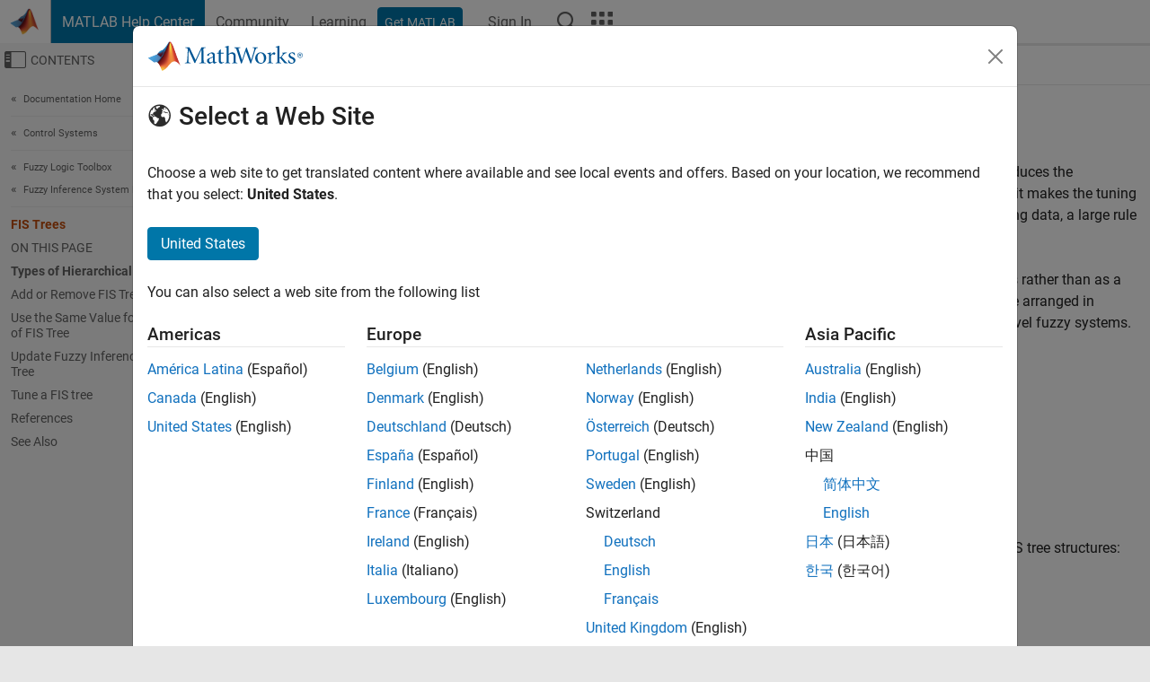

--- FILE ---
content_type: text/html
request_url: https://ch.mathworks.com/help/fuzzy/fuzzy-trees.html
body_size: 14356
content:
<!DOCTYPE html><html lang="en"><head><script>window.mwDocMetadata = {"isLoggedIn":false,"exampleVersionSpec":["=25.2"],"isArchivedDoc":false};</script>
	<meta charset="utf-8"/>
	<meta name="viewport" content="width=device-width, initial-scale=1.0"/>
	

	<link rel="icon" href="https://ch.mathworks.com/etc.clientlibs/mathworks/clientlibs/customer-ui/templates/common/resources/images/favicon.20251211153853409.ico" type="image/x-icon"/>
	<link rel="canonical" href="https://ch.mathworks.com/help/fuzzy/fuzzy-trees.html"/>
	<meta http-equiv="X-UA-Compatible" content="IE=edge"/>
	
	
		<meta name="twitter:card" content="summary_large_image"/>
		<meta name="twitter:site" content="@MathWorks"/>
		
		<meta name="twitter:image" content="https://ch.mathworks.com/template-service/help/full-header-footer-offcanvas-bs5/_jcr_content/ogImageSecureUrl.adapt.1200.medium.jpg/1744384063106.jpg"/>
		<meta property="og:image:url" content="https://ch.mathworks.com/template-service/help/full-header-footer-offcanvas-bs5/_jcr_content/ogImageSecureUrl.adapt.1200.medium.jpg/1744384063106.jpg"/>
		<meta property="og:image:secure_url" content="https://ch.mathworks.com/template-service/help/full-header-footer-offcanvas-bs5/_jcr_content/ogImageSecureUrl.adapt.1200.medium.jpg/1744384063106.jpg"/>
	
	<meta property="og:url" content="https://ch.mathworks.com/help/fuzzy/fuzzy-trees.html"/>
	<meta property="og:description" content="You can implement a complex fuzzy system as a collection of smaller interconnected fuzzy inference systems."/>
	<meta property="og:title" content="FIS Trees - MATLAB &amp; Simulink"/>
	<meta property="og:type" content="website"/>
	

	

	
    
<script src="https://ch.mathworks.com/etc.clientlibs/mathworks/clientlibs/customer-ui/components/webvitals.min.20251211153853409.js"></script>




	
	

	
	
	

	

	
	
		
    
<link rel="stylesheet" href="https://ch.mathworks.com/etc.clientlibs/mathworks/clientlibs/customer-ui/components/bootstrap5.min.20251211153853409.css" type="text/css"/>



		
    
<link rel="stylesheet" href="https://ch.mathworks.com/etc.clientlibs/mathworks/clientlibs/customer-ui/templates/common/bs5.min.20251211153853409.css" type="text/css"/>



	
	
	
    
<link rel="stylesheet" href="https://ch.mathworks.com/etc.clientlibs/mathworks/clientlibs/customer-ui/templates/offcanvasv5.min.20251211153853409.css" type="text/css"/>



	

	<link href="https://ch.mathworks.com/etc.clientlibs/mathworks/clientlibs/customer-ui/templates/common/resources/fonts/roboto/roboto-latin-italic-400.20251211153853409.woff2" rel="preload" as="font" type="font/woff2" crossorigin=""/>
	<link href="https://ch.mathworks.com/etc.clientlibs/mathworks/clientlibs/customer-ui/templates/common/resources/fonts/roboto/roboto-latin-italic-500.20251211153853409.woff2" rel="preload" as="font" type="font/woff2" crossorigin=""/>
	<link href="https://ch.mathworks.com/etc.clientlibs/mathworks/clientlibs/customer-ui/templates/common/resources/fonts/roboto/roboto-latin-italic-700.20251211153853409.woff2" rel="preload" as="font" type="font/woff2" crossorigin=""/>
	<link href="https://ch.mathworks.com/etc.clientlibs/mathworks/clientlibs/customer-ui/templates/common/resources/fonts/roboto/roboto-latin-normal-400.20251211153853409.woff2" rel="preload" as="font" type="font/woff2" crossorigin=""/>
	<link href="https://ch.mathworks.com/etc.clientlibs/mathworks/clientlibs/customer-ui/templates/common/resources/fonts/roboto/roboto-latin-normal-500.20251211153853409.woff2" rel="preload" as="font" type="font/woff2" crossorigin=""/>
	<link href="https://ch.mathworks.com/etc.clientlibs/mathworks/clientlibs/customer-ui/templates/common/resources/fonts/roboto/roboto-latin-normal-700.20251211153853409.woff2" rel="preload" as="font" type="font/woff2" crossorigin=""/>
	<link href="https://ch.mathworks.com/etc.clientlibs/mathworks/clientlibs/customer-ui/templates/common/resources/fonts/mathworks.20251211153853409.woff" rel="preload" as="font" type="font/woff" crossorigin=""/>

	
		
		<script>(function(g,b,d,f){(function(a,c,d){if(a){var e=b.createElement("style");e.id=c;e.innerHTML=d;a.appendChild(e)}})(b.getElementsByTagName("head")[0],"at-body-style",d);setTimeout(function(){var a=b.getElementsByTagName("head")[0];if(a){var c=b.getElementById("at-body-style");c&&a.removeChild(c)}},f)})(window,document,"[class*='personalization-container']:not([id^='web-application']) {opacity: 0 !important}",1E3);</script> <script src="//assets.adobedtm.com/d0cc0600946eb3957f703b9fe43c3590597a8c2c/satelliteLib-e8d23c2e444abadc572df06537e2def59c01db09.js" async=""></script>

	
	

	

	

	<title>FIS Trees - MATLAB &amp; Simulink
</title>
	



<script src="https://ch.mathworks.com/etc.clientlibs/mathworks/clientlibs/customer-ui/components/jquery.min.20251211153853409.js"></script><script src="https://ch.mathworks.com/etc.clientlibs/mathworks/clientlibs/customer-ui/components/jquery-migrate.min.20251211153853409.js"></script>
<meta xmlns="http://www.w3.org/1999/xhtml" http-equiv="Content-Script-Type" content="text/javascript"/>

<link xmlns="http://www.w3.org/1999/xhtml" href="/help/releases/R2025b/includes/web/css/doc_center.css" rel="stylesheet" type="text/css"/>

<script src="/help/releases/R2025b/includes/shared/equationrenderer/release/MathRenderer.js"></script>
<script src="/help/releases/R2025b/includes/shared/scripts/l10n.js"></script>
<script src="/help/releases/R2025b/includes/shared/scripts/docscripts.js"></script>
<script src="/help/releases/R2025b/includes/shared/scripts/f1help.js"></script>
<script src="/help/releases/R2025b/includes/shared/scripts/mw.imageanimation.js"></script>
<script src="/help/releases/R2025b/includes/shared/scripts/jquery.highlight.js"></script>
<script src="/help/releases/R2025b/includes/product/scripts/underscore-min.js"></script>


<script xmlns="http://www.w3.org/1999/xhtml" src="/help/releases/R2025b/includes/shared/scripts/localstorage.js"></script>

<script src="/help/releases/R2025b/includes/web/scripts/overload.js"></script>
<script src="/help/releases/R2025b/includes/shared/scripts/helpservices.js"></script>
<script src="/help/releases/R2025b/includes/product/scripts/productfilter.js"></script>
<script src="/help/releases/R2025b/includes/shared/scripts/matlab_dialog_shared.js"></script>
<link href="/help/releases/R2025b/includes/shared/highlight/styles/mwdochighlight.min.css" rel="stylesheet" type="text/css"/>
<script src="/help/releases/R2025b/includes/shared/highlight/highlight.min.js"></script>
<link href="/help/releases/R2025b/includes/web/css/doc_center_print.css" rel="stylesheet" type="text/css" media="print"/>
	<meta name="robots" content="all"/><meta name="description" content="You can implement a complex fuzzy system as a collection of smaller interconnected fuzzy inference systems."/><style>/*BS5 - UserNav*/
	@media (min-width:992px) {
  	body.-has_usernav {      
    #localnav .navbar-nav { margin:0 0 0 -5px !important; display:inline-block; font-size:0; white-space:nowrap; }
    #localnav .navbar-nav > li { padding:0 !important; margin-bottom:0; display:inline-block; font-size:13px; line-height:1.00; float:none; }
    #localnav .navbar-nav > .nav-item + .nav-item { padding-left:1px !important; border-left:none !important; }
    #localnav .navbar-nav > li > a { padding:10px 10px 8px !important; border-radius:4px; display:inline-block; line-height:1.00; text-align:center; }

    #localnav .navbar-nav > li > a,
    #localnav .navbar-nav > li > a:visited { color:var(--mw-ws-global-link-color);  }    
    #localnav .navbar-nav > li > a:hover { background:var(--mw-ws-additive-color-transparent); color:var(--mw-color-brand03) !important; text-decoration:none !important; }
    #localnav .navbar-nav > li > a:focus { outline-offset:-2px; }

    #localnav .navbar-nav > li > a.active { background:#e6f2fa !important; color:var(--mw-ws-global-color) !important; }
    #localnav .navbar-nav > li > a.active:hover { background:#e6f2fa !important; color:var(--mw-ws-global-color) !important; }    

    #localnav .navbar-nav > li > a >.result_count { font-size:11px; }

    #localnav > li#crux_nav_documentation.active { padding:10px 10px 8px; border-radius:var(--mw-ws-global-border-radius); background:#e6f2fa; color:var(--mw-ws-global-color); line-height:1.00; text-align:center; }
    #localnav > li#crux_nav_documentation.active > a { padding:0; background:var(--mw-ws-additive-color-transparent); }
  }
}

@media (max-width:991.98px) {
  body.-has_usernav {   
    #localnav .navbar-nav { width:100% !important; }
    #localnav .navbar-nav > li { padding-left:0 !important; font-size:13px; }
    #localnav .navbar-nav > li > a.active { background:#e6f2fa; color:var(--mw-ws-global-color) !important; }
  }
}</style><style>#localnav:has(.alert) { height:calc(44px + 36px); padding-top:36px; }
			#localnav .alert { width: 100%; padding-top:2px; padding-right:5px; padding-bottom:2px; border-top:none; border-left:none; border-right:none; border-radius:0; display:flex; align-items:center; flex-direction:row; flex-wrap:nowrap; gap:7px; position:absolute; top:0; z-index:2;  }
			#localnav .alert p { margin-bottom:0; }
			#localnav .alert-dismissible .btn-close { margin-left:auto; position:relative; }</style><link rel="alternate" hreflang="x-default" href="https://www.mathworks.com/help/fuzzy/fuzzy-trees.html"/>
	<link rel="alternate" hreflang="de" href="https://de.mathworks.com/help/fuzzy/fuzzy-trees.html"/>
	<link rel="alternate" hreflang="en" href="https://www.mathworks.com/help/fuzzy/fuzzy-trees.html"/>
	<link rel="alternate" hreflang="es" href="https://la.mathworks.com/help/fuzzy/fuzzy-trees.html"/>
	<link rel="alternate" hreflang="fr" href="https://fr.mathworks.com/help/fuzzy/fuzzy-trees.html"/>
	<link rel="alternate" hreflang="it" href="https://it.mathworks.com/help/fuzzy/fuzzy-trees.html"/>
	<link rel="alternate" hreflang="ja" href="https://jp.mathworks.com/help/fuzzy/fuzzy-trees.html"/>
	<link rel="alternate" hreflang="ko" href="https://kr.mathworks.com/help/fuzzy/fuzzy-trees.html"/>
	<link rel="alternate" hreflang="zh" href="https://ww2.mathworks.cn/help/fuzzy/fuzzy-trees.html"/></head>



	<body id="template_offcanvas" class="site_lang_en templateservice offcanvas_fluid
		  
		  
		  
 		  
		  -has_usernav
		  -is_full_header
		  
		  ">
		<a class="skip_link visually-hidden-focusable" href="#main">Skip to content</a>

		
		


	<div class="sticky-top" id="sticky_container">
		

	<header class="-has_matrix
					 -has_mwa
					 -has_store
					 -has_topnav
					 -has_subnav
					 ">
		<nav class="navbar navbar-expand-lg" aria-label="Main navigation">
			<div class="container-fluid">
				<div class="d-lg-flex flex-row align-items-center" id="header_content_container">
					<a href="/?s_tid=user_nav_logo" class="navbar-brand d-inline-flex">
						
						<img src="https://ch.mathworks.com/etc.clientlibs/mathworks/clientlibs/customer-ui/templates/common/resources/images/mathworks-logo-membrane.20251211153853409.svg" class="mw_logo" alt="MathWorks" width="34" height="30"/>
					</a>

					<div class="sectionHead sectionhead containsResourceName resourceClass-sectionhead">


	<p class="d-inline-flex d-lg-none h1">
		<a href="/help/?s_tid=user_nav_help" class="add_cursor_pointer">MATLAB Help Center</a>
		
	</p>
	




</div>


					<div class="d-flex d-lg-none" id="global_mobile_actuator_container_search">
						<button class="navbar-toggler btn collapsed" id="global_search_mobile_actuator" type="button" data-toggle="collapse" data-bs-toggle="collapse" data-target="#global_search_mobile" data-bs-target="#global_search_mobile" aria-controls="global_search_mobile" aria-expanded="false" aria-label="Toggle Search">
							<span class="icon-search"></span>
						</button>
					</div>
					<div class="navbar-collapse collapse" id="global_search_mobile">
						<div id="global_search_mobile_placeholder"></div>
						<div id="global_search_container">
							<div class="sectionHeadSearchBox sectionheadsearchbox containsResourceName resourceClass-sectionheadsearchbox">

	

	
		
    
<script src="https://ch.mathworks.com/etc.clientlibs/mathworks/clientlibs/customer-ui/components/sectionheadsearchbox/bs5.min.20251211153853409.js"></script>



		
    
<link rel="stylesheet" href="https://ch.mathworks.com/etc.clientlibs/mathworks/clientlibs/customer-ui/components/typeahead.min.20251211153853409.css" type="text/css"/>
<script src="https://ch.mathworks.com/etc.clientlibs/mathworks/clientlibs/customer-ui/components/lodash.min.20251211153853409.js"></script>
<script src="https://ch.mathworks.com/etc.clientlibs/mathworks/clientlibs/customer-ui/components/handlebars.min.20251211153853409.js"></script>
<script src="https://ch.mathworks.com/etc.clientlibs/mathworks/clientlibs/customer-ui/components/typeahead.min.20251211153853409.js"></script>



		
    



		
		<form name="search" id="site_search" class="site_search" action="/support/search.html" method="get" data-release="R2025b" data-language="en">
			<div class="input-group">
				<label id="search-mathworks" class="visually-hidden" for="query">Search Help Center</label>
				<input type="hidden" name="c[]" id="site_search_collection" value="support"/>
				<input type="search" name="q" id="query" class="form-control conjoined_search" aria-autocomplete="list" autocomplete="off" role="combobox" aria-controls="search_suggestions" aria-haspopup="listbox" aria-expanded="true" aria-activedescendant="" placeholder="Search Help Center" data-site-domain="ch" data-site-language="en" data-typeahead-proxy-url="https://services.mathworks.com/typeahead" data-typeahead-type="grouped" data-typeahead-result-count="5" data-typeahead-collection="functions,blocks" data-label-suggestions="Suggestions" data-label-see-all-results="See all results" aria-labelledby="search-mathworks" aria-owns="sectionHeadSearchDropdown"/>
				<button class="btn btn_color_blue btn-outline dropdown-toggle" type="button" data-toggle="dropdown" data-bs-toggle="dropdown" aria-expanded="false" id="site_search_selector">Help Center</button>
				<ul class="dropdown-menu dropdown-menu-end" id="sectionHeadSearchDropdown">
					
						<li style="display:none;"><a class="dropdown-item" href="#" data-placeholder="Search Help Center" data-collection="support" data-action="https://ch.mathworks.com/support/search.html" data-parameter="q">Help Center</a></li>
					
					<li><a class="dropdown-item" href="#" data-placeholder="Search MathWorks.com" data-collection="entire_site" data-action="https://ch.mathworks.com/search.html" data-parameter="q">MathWorks</a></li>
				</ul>
				<button type="submit" id="searchbutton" class="btn btn_color_blue btn-outline icon-search" aria-label="Search"></button>
			</div>
		</form>
	

	

</div>

						</div>
					</div>


					<div class="d-flex d-lg-none" id="global_mobile_actuator_container_navigation">
						<button class="navbar-toggler collapsed btn" id="global_navigation_mobile_actuator" type="button" data-toggle="collapse" data-bs-toggle="collapse" data-target="#global_navigation" data-bs-target="#global_navigation" aria-controls="global_navigation" aria-expanded="false" aria-label="${alwaystranslate:&#39;Toggle Main Navigation&#39;}">
							<span class="icon-menu-full"></span>
						</button>
					</div>
					<div class="collapse navbar-collapse" id="global_navigation">
						
						<div class="topNavigation topnavigation containsResourceName resourceClass-topnavigation">



	<ul class="navbar-nav flex-grow-1 align-items-lg-center mb-0">
		
		
			<li class="nav-item dropdown" id="globalnav_item_helpcenter">
				
	
	
	

	

	<a href="/help/?s_tid=user_nav_help" class="nav-link active ">

		

		
			
			MATLAB Help Center</a>

		
		
	

				
			</li>
		
			<li class="nav-item dropdown" id="globalnav_item_community">
				
	
	
	

	

	<a href="/matlabcentral/?s_tid=user_nav_community" class="nav-link ">

		

		
			
			Community</a>

		
		
	

				
			</li>
		
			<li class="nav-item dropdown" id="globalnav_item_learning">
				
	
	
	

	

	<a href="https://matlabacademy.mathworks.com/?s_tid=user_nav_learning" class="nav-link ">

		

		
			
			Learning</a>

		
		
	

				
			</li>
		

		
		<li class="nav-item  -alignment_lg_end" id="globalnav_item_matlab">
			
			

			
	
	
	

	

	<a href="https://login.mathworks.com/embedded-login/landing.html?cid=getmatlab&amp;s_tid=user_nav_getml" style="display:none !important;" class="not-logged-in btn btn_color_blue d-block d-lg-inline-flex ">

		

		
			
			Get MATLAB</a>

		
		
	

			
	
	
	

	

	<a href="https://login.mathworks.com/embedded-login/landing.html?cid=getmatlab&amp;s_tid=user_nav_getml" style="display:none !important;" class="logged-in btn btn_color_blue d-block d-lg-inline-flex ">

		

		
			
			MATLAB</a>

		
		
	


		</li>

		
		
			<li class="nav-item dropdown -alignment_lg_end" id="globalnav_item_mwa">
				<a href="#" class="nav-link headernav_login mwa-nav_login" id="mwanav_item_login" style="display: none;" aria-label="Sign In to Your MathWorks Account">
					Sign In
				</a>

				<a href="#" class="nav-link headernav_logout dropdown-toggle" id="mwanav_actuator" role="button" data-toggle="dropdown" data-bs-toggle="dropdown" aria-expanded="false" style="display: none;" title="Access your MathWorks Account">
					<span class="mwanav_avatar mwa_image_drop_down"></span>
					<span class="mobile_account_name visually_hidden_xxl visually_hidden_xl visually_hidden_lg hidden-md hidden-lg"></span>
				</a>
				<ul class="dropdown-menu dropdown-menu-lg-end" id="mwanav_dropdown_menu">
					<li id="mwanav_item_account"><a class="mwa-account dropdown-item">My Account</a></li>
					<li id="mwanav_item_community"><a class="mwa-community-profile dropdown-item">My Community Profile</a></li>
					<li id="mwanav_item_associate"><a class="mwa-link-license dropdown-item">Link License</a></li>
					<li><hr class="dropdown-divider"/></li>
					<li id="mwanav_item_logout"><a class="mwa-logout dropdown-item">Sign Out</a></li>
				</ul>
			</li>
		

		

		

		<li class="nav-item d-block d-lg-none" id="globalnav_item_mobile_cta_support">
			
	
	
	

	

	<a href="/support/contact_us.html" id="mobile_cta_support" class="nav-link ">

		

		
			<span class="icon-phone"></span>
			Contact MathWorks Support</a>

		
		
	

		</li>

		<li class="nav-item d-block d-lg-none" id="globalnav_item_mobile_cta_corporate">
			
	
	
	

	

	<a href="/" id="mobile_cta_corporate" class="nav-link ">

		

		
			<span class="icon-membrane"></span>
			Visit mathworks.com</a>

		
		
	

		</li>

		<li class="nav-item dropdown d-none d-lg-block -alignment_lg_end" id="globalnav_item_search">
			<a href="#" class="nav-link dropdown-toggle" role="button" data-toggle="dropdown" data-bs-toggle="dropdown" aria-expanded="false" aria-label="Search"><span class="icon-search"></span></a>
			<div class="dropdown-menu">
				<div class="container-lg">
					<div class="row align-items-center">
						
						
							<div class="col">
								<div id="global_search_desktop_placeholder"></div>
							</div>
						
					</div>
				</div>
			</div>
		</li>

		<li class="nav-item d-none d-lg-block -alignment_lg_end" id="globalnav_item_matrix">
			<mw-matrix lang="en" tier="DOTCOM" env="prod" bsversion="bs5" class="nav-link" host="https://ch.mathworks.com"></mw-matrix>
		</li>
	</ul>


	


</div>

					</div>
				</div>

				
			</div>
		</nav>
	</header>



		
		
		
	</div>





		
<div id="offcanvas_container">
	

	<div class="collapse collapse-horizontal" id="offcanvas_menu" data-offcanvas-id="helpcenter-offcanvas">
		<button class="btn collapsed" id="offcanvas_actuator" type="button" data-bs-toggle="collapse" data-bs-target="#offcanvas_menu" aria-expanded="false" aria-controls="offcanvas_menu">
			<span class="icon-offcanvas-menu"><span class="visually-hidden">Off-Canvas Navigation Menu Toggle</span></span> <span class="offcanvas_actuator_label" aria-hidden="true">Contents</span>
		</button>
		<div id="offcanvas_menu_content"><nav class="offcanvas_nav" role="navigation">
<div class="search_refine_v4 -presentation_browse">
<div id="facets_area">
<div class="personalization-container" id="web-application-offcanvas-container">
<ol itemscope="" itemtype="https://schema.org/BreadcrumbList" class="nav_breadcrumb list-unstyled" id="ul_left_nav_ancestors">
  <li itemscope="" itemtype="http://www.schema.org/ListItem" itemprop="itemListElement">
	  <a itemprop="item" href="/help/index.html?s_tid=CRUX_lftnav">
      <span itemprop="name">Documentation Home</span>
		</a>
    <meta itemprop="position" content="1"/>
	</li>
</ol>
<ol itemscope="" itemtype="https://schema.org/BreadcrumbList" class="nav_breadcrumb list-unstyled" id="ul_left_nav_productgroups">
<li itemscope="" itemtype="http://schema.org/ListItem" itemprop="itemListElement">
	<a itemprop="item" href="/help/overview/control-systems.html?s_tid=hc_product_group_bc">
    <span itemprop="name">Control Systems</span>
	</a>
  <meta itemprop="position" content="1"/>
</li></ol><ol itemscope="" itemtype="https://schema.org/BreadcrumbList" class="nav_disambiguation list-unstyled"><li itemscope="" itemtype="http://schema.org/ListItem" itemprop="itemListElement">
						<a itemprop="item" href="index.html?s_tid=CRUX_lftnav" id="index">
              <span itemprop="name">Fuzzy Logic Toolbox</span>
            </a>
            <meta itemprop="position" content="1"/>
					</li><li itemscope="" itemtype="http://schema.org/ListItem" itemprop="itemListElement">
						<a itemprop="item" href="fuzzy-inference-system-modeling.html?s_tid=CRUX_lftnav" id="btf8r_a-1">
              <span itemprop="name">Fuzzy Inference System Modeling</span>
            </a>
            <meta itemprop="position" content="2"/>
					</li></ol><ul class="nav_scrollspy nav list-unstyled" id="nav_scrollspy" aria-label="On this page">
	<li class="nav_scrollspy_function nav-item notranslate" aria-hidden="true">FIS Trees</li>

<li class="nav_scrollspy_title" id="SSPY810-refentry">On this page</li><li class="nav-item"><a href="#mw_c68a056d-d3dc-4bcc-99fd-51788dd14b9e" class="intrnllnk nav-link">Types of Hierarchical Structures</a><ul class="nav"><li class="nav-item"><a href="#mw_fafd96d6-bb99-4588-9adf-2abeac82cbec" class="intrnllnk nav-link">Incremental Structure</a></li><li class="nav-item"><a href="#mw_563be216-5b79-4d8b-a236-f17dc29f6b2e" class="intrnllnk nav-link">Aggregated Structure</a></li><li class="nav-item"><a href="#mw_9d253641-23f5-46f3-a64f-a475393583ac" class="intrnllnk nav-link">Variation on Aggregated Structure</a></li><li class="nav-item"><a href="#mw_3b8333ed-f005-454a-9a6a-558908c2c240" class="intrnllnk nav-link">Cascaded or Combined Structure</a></li></ul></li><li class="nav-item"><a href="#mw_8d0569a6-2824-4958-b466-77680e15e58f" class="intrnllnk nav-link">Add or Remove FIS Tree Outputs</a></li><li class="nav-item"><a href="#mw_cf643df0-0664-406d-a3c6-4997565b1ced" class="intrnllnk nav-link">Use the Same Value for Multiple Inputs of FIS Tree</a></li><li class="nav-item"><a href="#mw_c6ecfb56-e9d2-441a-a3af-107213b4cf28" class="intrnllnk nav-link">Update Fuzzy Inference Systems in FIS Tree</a></li><li class="nav-item"><a href="#mw_07f70bf9-8af9-4c9c-ba3a-7f896f326bd3" class="intrnllnk nav-link">Tune a FIS tree</a></li><li class="nav-item"><a href="#References" class="intrnllnk nav-link">References</a></li><li class="nav-item"><a href="#d126e3056" class="intrnllnk nav-link">See Also</a></li></ul></div>
</div>
</div>
</nav>
			<div class="sidebar parsys containsResourceName resourceClass-parsys"><div class="targetcontainer containsResourceName resourceClass-targetcontainer section">



<div class="personalization-container " id="web-application-offcanvas-container">
	<div><div class="targetContent parsys containsResourceName resourceClass-parsys">
</div>
</div>
</div></div>

</div>

		</div>
		
    
<script src="https://ch.mathworks.com/etc.clientlibs/mathworks/clientlibs/customer-ui/templates/offcanvasv5.min.20251211153853409.js"></script>



	</div>


	<div id="offcanvas_body_container">
		<div id="offcanvas_body">
			

	
	<div class="localnav" id="localnav">
		<div class="localnav_container">
			<div class="container-fluid">
				<div class="row">
					<div class="col-12">
						<nav class="navbar navbar-expand-lg" aria-label="Local Navigation">
							<button class="navbar-toggler" type="button" id="localnav_actuator" data-toggle="collapse" data-bs-toggle="collapse" data-target="#local_navigation" data-bs-target="#local_navigation" aria-controls="localnav" aria-expanded="false" aria-label="Toggle navigation"><span class="icon-kebab"></span></button>
							<div class="collapse navbar-collapse" id="local_navigation">
								<div class="localNavigation localnav containsResourceName resourceClass-localnav">



	
	<ul class="navbar-nav  crux_resource_list crux_browse" id="localnav_navbar">
	<li class="nav-item crux_resource" data-nav-id="crux_nav_documentation">
		<a class="nav-link active" href="/help/fuzzy/fuzzy-inference-system-modeling.html?s_tid=CRUX_topnav" data-id="">
			Documentation
	    </a>
	</li>

	<li class="nav-item crux_resource" data-nav-id="crux_nav_examples">
		<a class="nav-link " href="/help/fuzzy/examples.html?s_tid=CRUX_topnav&amp;category=fuzzy-inference-system-modeling" data-id="">
			Examples
	    </a>
	</li>

	<li class="nav-item crux_resource" data-nav-id="crux_nav_function">
		<a class="nav-link " href="/help/fuzzy/referencelist.html?type=function&amp;s_tid=CRUX_topnav&amp;category=fuzzy-inference-system-modeling" data-id="">
			Functions
	    </a>
	</li>

	<li class="nav-item crux_resource" data-nav-id="crux_nav_block">
		<a class="nav-link " href="/help/fuzzy/referencelist.html?type=block&amp;s_tid=CRUX_topnav&amp;category=fuzzy-inference-system-modeling" data-id="">
			Blocks
	    </a>
	</li>

	<li class="nav-item crux_resource" data-nav-id="crux_nav_app">
		<a class="nav-link " href="/help/fuzzy/referencelist.html?type=app&amp;s_tid=CRUX_topnav&amp;category=fuzzy-inference-system-modeling" data-id="">
			Apps
	    </a>
	</li>

	<li class="nav-item crux_resource" data-nav-id="crux_nav_video">
		<a class="nav-link " href="/support/search.html?fq%5B%5D=asset_type_name:video&amp;fq%5B%5D=category:fuzzy/fuzzy-inference-system-modeling&amp;page=1&amp;s_tid=CRUX_topnav" data-id="">
			Videos
	    </a>
	</li>

	<li class="nav-item crux_resource" data-nav-id="crux_nav_answers">
		<a class="nav-link " href="/support/search.html?fq%5B%5D=asset_type_name:answer&amp;fq%5B%5D=category:fuzzy/fuzzy-inference-system-modeling&amp;page=1&amp;s_tid=CRUX_topnav" data-id="">
			Answers
	    </a>
	</li>
</ul>




</div>

							</div>
						</nav>
					</div>
				</div>
			</div>
		</div>
	</div>



			<div class="introParsys parsys containsResourceName resourceClass-parsys">
</div>

			<div class="content_container" id="content_container">
				<div class="container-fluid">
					<div class="row">
						<div class="col" id="offcanvas_fixed_menu_container"> </div>
						<div class="col" id="offcanvas_content_container">
							
							<div id="offcanvas_focus_actuator" tabindex="0" class="d-block d-md-none"><span class="visually-hidden">Main Content</span></div>
							

<main id="main" tabindex="-1">
	
	<section><div class="mainParsys parsys containsResourceName resourceClass-parsys"><div class="cssjs containsResourceName section resourceClass-cssjs">






<style>
@media (max-width:991.98px) {

    #localnav .nav-item:not(:first-child) .nav-link { padding-left:24px !important; }
    #localnav .dropdown-menu .dropdown-item { padding-left:calc(var(--bs-dropdown-item-padding-x) * 3); }

}
</style>
</div>
<div class="cssjs containsResourceName section resourceClass-cssjs">





	
    
<link rel="stylesheet" href="https://ch.mathworks.com/etc.clientlibs/mathworks/clientlibs/customer-ui/components/embeddedchat/bs5.min.20251211153853409.css" type="text/css"/>
<script src="https://ch.mathworks.com/etc.clientlibs/mathworks/clientlibs/customer-ui/templates/akamai.min.20251211153853409.js"></script>
<script src="https://ch.mathworks.com/etc.clientlibs/mathworks/clientlibs/customer-ui/components/embeddedchat/bs5.min.20251211153853409.js"></script>



	
	



</div>
<div class="cssjs containsResourceName section resourceClass-cssjs">






<style>
@media (max-width: 991.98px) {
    #localnav_actuator { width:auto !important; padding-left:10px !important; display: flex !important; align-items:center !important; flex-direction: row-reverse !important; justify-content:center !important; }
    #localnav_actuator:after { padding-right:5px; content:"Resources"; font-size:14px; white-space:nowrap; }
    #localnav_actuator .icon-kebab { position:relative; top:-1px; }
    #localnav_actuator .icon-kebab:before { content: "\e60f" !important; font-size:16px; }
}
</style>
</div>
<div class="cssjs containsResourceName section resourceClass-cssjs">





	
	
    
<link rel="stylesheet" href="https://ch.mathworks.com/etc.clientlibs/mathworks/clientlibs/customer-ui/templates/mathworks-aem.min.20251211153853409.css" type="text/css"/>
<link rel="stylesheet" href="https://ch.mathworks.com/etc.clientlibs/mathworks/clientlibs/customer-ui/components/searchrefine.min.20251211153853409.css" type="text/css"/>
<link rel="stylesheet" href="https://ch.mathworks.com/etc.clientlibs/mathworks/clientlibs/customer-ui/components/panel.min.20251211153853409.css" type="text/css"/>
<link rel="stylesheet" href="https://ch.mathworks.com/etc.clientlibs/mathworks/clientlibs/customer-ui/components/card.min.20251211153853409.css" type="text/css"/>
<link rel="stylesheet" href="https://ch.mathworks.com/etc.clientlibs/mathworks/clientlibs/customer-ui/templates/search.min.20251211153853409.css" type="text/css"/>



	



</div>
<div class="cssjs containsResourceName section resourceClass-cssjs">





	
	
    
<link rel="stylesheet" href="https://ch.mathworks.com/etc.clientlibs/mathworks/clientlibs/customer-ui/components/form.min.20251211153853409.css" type="text/css"/>



	



</div>
<div class="cssjs containsResourceName section resourceClass-cssjs">





	
    
<link rel="stylesheet" href="https://ch.mathworks.com/etc.clientlibs/mathworks/clientlibs/customer-ui/components/nuggets.min.20251211153853409.css" type="text/css"/>
<script src="https://ch.mathworks.com/etc.clientlibs/mathworks/clientlibs/customer-ui/components/nuggets.min.20251211153853409.js"></script>



	
	



</div>
<div class="cssjs containsResourceName section resourceClass-cssjs">





	
    



	
	



</div>
<div class="cssjs containsResourceName section resourceClass-cssjs">





	
    
<link rel="stylesheet" href="https://ch.mathworks.com/etc.clientlibs/mathworks/clientlibs/customer-ui/components/accordion.min.20251211153853409.css" type="text/css"/>
<link rel="stylesheet" href="https://ch.mathworks.com/etc.clientlibs/mathworks/clientlibs/customer-ui/components/alert.min.20251211153853409.css" type="text/css"/>
<link rel="stylesheet" href="https://ch.mathworks.com/etc.clientlibs/mathworks/clientlibs/customer-ui/components/band.min.20251211153853409.css" type="text/css"/>
<link rel="stylesheet" href="https://ch.mathworks.com/etc.clientlibs/mathworks/clientlibs/customer-ui/components/blockquote.min.20251211153853409.css" type="text/css"/>
<link rel="stylesheet" href="https://ch.mathworks.com/etc.clientlibs/mathworks/clientlibs/customer-ui/components/image.min.20251211153853409.css" type="text/css"/>
<link rel="stylesheet" href="https://ch.mathworks.com/etc.clientlibs/mathworks/clientlibs/customer-ui/components/inpagenav.min.20251211153853409.css" type="text/css"/>
<link rel="stylesheet" href="https://ch.mathworks.com/etc.clientlibs/mathworks/clientlibs/customer-ui/components/table.min.20251211153853409.css" type="text/css"/>
<script src="https://ch.mathworks.com/etc.clientlibs/mathworks/clientlibs/customer-ui/components/accordion.min.20251211153853409.js"></script>
<script src="https://ch.mathworks.com/etc.clientlibs/mathworks/clientlibs/customer-ui/components/panel.min.20251211153853409.js"></script>



	
	



</div>
<div class="targetcontainer containsResourceName resourceClass-targetcontainer section">



<div class="personalization-container " id="web-application-body-container">
<section xmlns="http://www.w3.org/1999/xhtml" id="doc_center_content" itemprop="content" lang="en" data-language="en" data-bs-spy="scroll" data-bs-target="#nav_scrollspy"><div id="pgtype-topic">
<section><h1 class="title r2025b" itemprop="title content" id="mw_04872af5-6dc5-405f-b1f7-b6f6c07bd995">FIS Trees</h1><p>As the number of inputs to a fuzzy system increases, the number of rules increases
      exponentially. This large rule base reduces the computational efficiency of the fuzzy system.
      It also makes the operation of the fuzzy system harder to understand, and it makes the tuning
      of rule and membership function parameters more difficult. Because many applications have a
      limited amounts of training data, a large rule base reduces the generalizability of tuned
      fuzzy systems. </p><p>To overcome this issue, you can implement a fuzzy inference system (FIS) as a tree of
      smaller interconnected FIS objects rather than as a single monolithic FIS object. These
        <em class="firstterm">FIS trees</em> are also known as <em class="firstterm">hierarchical fuzzy
        systems</em> because the fuzzy systems are arranged in hierarchical tree structures.
      In a tree structure, the outputs of the low-level fuzzy systems are used as inputs to the
      high-level fuzzy systems. A FIS tree is more computationally efficient and easier to
      understand than a single FIS with the same number of inputs.</p><p>You can create a FIS tree using:</p><div class="itemizedlist"><ul><li><p>A <a href="fistree.html"><code class="object">fistree</code></a> object.</p></li><li><p>The <span class="app">Fuzzy Logic Designer</span> app. For an example, see <a href="build-fis-tree-using-fuzzy-logic-designer.html" class="a">Build FIS Tree Using Fuzzy Logic Designer</a>.</p></li></ul></div><section><h3 class="title" id="mw_c68a056d-d3dc-4bcc-99fd-51788dd14b9e">Types of Hierarchical Structures</h3><p>There are several FIS tree structures that you can use for your application. The
        following figure shows commonly used FIS tree structures: an incremental, aggregated, or
        cascaded structure.</p><div class="informalfigure"><div id="d126e2725" class="mediaobject"><p><img src="fuzzy_trees_1.png" alt="From left-to-right, example incremental, aggregated, and cascaded FIS tree structures" height="360" width="624"/></p></div></div><section><h4 class="title" id="mw_fafd96d6-bb99-4588-9adf-2abeac82cbec">Incremental Structure</h4><p>In an incremental structure, input values are incorporated in multiple stages to
          refine the output values in several levels. For example, the previous figure shows a
          three-level incremental FIS tree having fuzzy inference systems <span class="inlineequation"><span class="inlinemediaobject"><math xmlns="http://www.w3.org/1998/Math/MathML" altimg-valign="-7px" display="block"><mrow><mi>F</mi><mi>I</mi><msubsup><mi>S</mi><mi>i</mi><mi>n</mi></msubsup></mrow></math></span></span>, where <em class="varname italic">i</em> indicates the index of a FIS
          in the <em class="varname italic">n</em>th level. In an incremental FIS tree, <em class="varname italic">i</em> = 1, meaning that each level has only one fuzzy inference
          system. In the previous figure, the <em class="varname italic">j</em>th input of the
            <em class="varname italic">i</em>th FIS in the <em class="varname italic">n</em>th
          level is shown as input <span class="inlineequation"><span class="inlinemediaobject"><math xmlns="http://www.w3.org/1998/Math/MathML" altimg-valign="-9px" display="block"><mrow><msub><mi>x</mi><mrow><mi>i</mi><mi>j</mi></mrow></msub><msup><mrow></mrow><mi>n</mi></msup></mrow></math></span></span>, whereas the <em class="varname italic">k</em>th output of the <em class="varname italic">i</em>th FIS in the <em class="varname italic">n</em>th level is
          shown as input <span class="inlineequation"><span class="inlinemediaobject"><math xmlns="http://www.w3.org/1998/Math/MathML" altimg-valign="-7px" display="block"><mrow><msub><mi>y</mi><mrow><mi>i</mi><mi>k</mi></mrow></msub><msup><mrow></mrow><mi>n</mi></msup></mrow></math></span></span>. In the figure, <em class="varname italic">n</em> = 3, <em class="varname italic">j</em> = 1 or 2, and <em class="varname italic">k</em> = 1. If each
          input has <em class="varname italic">m</em> membership functions (MFs), each FIS has a
          complete set of <em class="varname italic">m</em><sup>2</sup> rules.
          Hence, the total number of rules is <span class="inlineequation"><em class="varname italic">nm</em><sup>2</sup> = 3 ×
                3<sup>2</sup> = 27</span>. </p><p>The following figure shows a monolithic (<em class="varname italic">n</em> = 1) FIS
          with four inputs (<em class="varname italic">j</em>=1, 2, 3, 4) and three MFs (<em class="varname italic">m</em> = 3). </p><div class="informalfigure"><div id="d126e2815" class="mediaobject"><p><img src="fuzzy_trees_2.png" alt="Single FIS with four inputs and one output" height="144" width="192"/></p></div></div><p>In the FIS of this figure, the total number of rules is <span class="inlineequation"><em class="varname italic">nm</em><sup>4</sup> = 1 ×
                3<sup>4</sup> = 81</span>. Hence, the total number of rules in an incremental FIS tree is linear
          with the number of input pairs.</p><p>Input selection at different levels in an incremental FIS tree uses input rankings
          based on their contributions to the final output values. The input values that contribute
          the most are generally used at the lowest level, while the least influential ones are used
          at the highest level. In other words, low-rank input values are dependent on high-rank
          input values. </p><p>In an incremental FIS tree, each input value usually contributes to the inference
          process to a certain extent, without being significantly correlated with the other inputs.
          For example, a fuzzy system forecasts the possibility of buying an automobile using four
          inputs: color, number of doors, horse power, and autopilot. The inputs are four distinct
          automobile features, which can independently influence a buyer’s decision. Hence, the
          inputs can be ranked using the existing data to construct a FIS tree, as shown in the
          following figure.</p><div class="informalfigure"><div id="d126e2833" class="mediaobject"><p><img src="fuzzy_trees_3.png" alt="The color and doors values enter the first FIS. The power value and the output of the first FIS enter the second FIS. The autopilot value and the output of the second FIS enter the third FIS." height="180" width="374"/></p></div></div><p>For an example that illustrates creating an incremental FIS tree in MATLAB<sup>®</sup>, see the &#34;Create Incremental FIS Tree&#34; example on the <a href="fistree.html"><code class="object">fistree</code></a> reference page.</p></section><section><h4 class="title" id="mw_563be216-5b79-4d8b-a236-f17dc29f6b2e">Aggregated Structure</h4><p>In an aggregated structure, input values are incorporated as groups at the lowest
          level, where each input group is fed into a FIS. The outputs of the lower level fuzzy
          systems are combined (aggregated) using the higher level fuzzy systems. For example, the
          following shows a two-level aggregated FIS tree having fuzzy inference systems <span class="inlineequation"><span class="inlinemediaobject"><math xmlns="http://www.w3.org/1998/Math/MathML" altimg-valign="-12px" display="block"><mrow><mi>F</mi><mi>I</mi><msubsup><mi>S</mi><mrow><msub><mi>i</mi><mi>n</mi></msub></mrow><mi>n</mi></msubsup></mrow></math></span></span>, where <em class="varname">i<sub>n</sub></em> indicates the index
          of a FIS in the <em class="varname">n</em>th level. </p><div class="informalfigure"><div id="d126e2861" class="mediaobject"><p><img src="fuzzy_trees_1b.png" alt="Example aggregated FIS tree with four inputs and one output." height="217" width="170"/></p></div></div><p>In this aggregated FIS tree, <em class="varname">i</em><sub>1</sub> = 1,2 and
            <em class="varname">i</em><sub>2</sub> = 1. Hence, each level includes a different
          number of FIS. The <em class="varname">j</em>th input of the
            <em class="varname">i<sub>n</sub></em>th FIS is shown in the figure as input <span class="inlineequation"><span class="inlinemediaobject"><math xmlns="http://www.w3.org/1998/Math/MathML" altimg-valign="-9px" display="block"><mrow><msub><mi>x</mi><mrow><msub><mi>i</mi><mi>n</mi></msub><mi>j</mi></mrow></msub></mrow></math></span></span>, and the <em class="varname italic">k</em>th output of the
              <em class="varname">i<sub>n</sub></em>th FIS is shown as output <span class="inlineequation"><span class="inlinemediaobject"><math xmlns="http://www.w3.org/1998/Math/MathML" altimg-valign="-9px" display="block"><mrow><msub><mi>y</mi><mrow><msub><mi>i</mi><mi>n</mi></msub><mi>k</mi></mrow></msub></mrow></math></span></span>. In the figure, <em class="varname italic">j</em> = 1,2 and <em class="varname italic">k</em> = 1. In other words, each FIS has two inputs and one output.
          If each input has <em class="varname italic">m</em> MFs, then each FIS has a complete set
          of <em class="varname italic">m</em><sup>2</sup> rules. Hence, the total
          number of rules for the three fuzzy systems is 3 <span class="emphasis"><em>m</em></span><sup>2</sup> = 3 × 32 = 27, which is the same as an
          incremental FIS for a similar configuration.</p><p>In an aggregated FIS tree, input values are naturally grouped together for specific
          decision-making. For example, an autonomous robot navigation task combines obstacle
          avoidance and target reaching subtasks for collision-free navigation. To achieve the
          navigation task, the FIS tree can use four inputs: distance to the closest obstacle, angle
          of the closest obstacle, distance to the target, and angle of the target. Distances and
          angles are measured with respect to the current position and heading direction of the
          robot. In this case, at the lowest level, the inputs naturally group as shown in the
          following figure: obstacle distance and obstacle angle (group 1) and target distance and
          target angle (group 2). Two fuzzy systems separately process individual group inputs and
          then another fuzzy system combines their outputs to produce a collision-free heading for
          the robot.</p><div class="informalfigure"><div id="d126e2917" class="mediaobject"><p><img src="fuzzy_trees_4.png" alt="On the first level, the obstacle and target inputs each enter a different FIS. The outputs from the first level enter a FIS on the second level." height="197" width="279"/></p></div></div><p>For an example that illustrates creating an aggregated FIS tree in MATLAB, see the &#34;Create Aggregated FIS Tree&#34; example on the <a href="fistree.html"><code class="object">fistree</code></a> reference page.</p></section><section><h4 class="title" id="mw_9d253641-23f5-46f3-a64f-a475393583ac">Variation on Aggregated Structure</h4><p>In a variation of the aggregated structure known as <em class="firstterm">parallel
            structure</em>
          <a href="fuzzy-trees.html#mw_85039a75-dcaa-4558-960b-246d7b588e6a" class="intrnllnk">[1]</a>, the outputs of the
          lowest-level fuzzy systems are directly summed to generate the final output value. The
          following figure shows an example of a parallel FIS tree, where outputs of
            <code class="literal">fis1</code> and <code class="literal">fis2</code> are summed to produce the final
          output.</p><div class="informalfigure"><div id="d126e2942" class="mediaobject"><p><img src="fuzzy_trees_5.png" alt="Parallel FIS tree architecture where the outputs of two two-input fuzzy systems are combined using a sum operation." height="202" width="336"/></p></div></div><p>The <code class="object">fistree</code> object does not provide the summing node Σ. Therefore,
          you must add a custom aggregation method to evaluate a parallel FIS tree. For an example,
          see the &#34;Create and Evaluate Parallel FIS Tree&#34; example on the <a href="fistree.html"><code class="object">fistree</code></a> reference page.</p></section><section><h4 class="title" id="mw_3b8333ed-f005-454a-9a6a-558908c2c240">Cascaded or Combined Structure</h4><p>A cascaded structure, also known as combined structure, combines both incremental and
          aggregated structures to construct a FIS tree. This structure is suitable for a system
          that includes both correlated and uncorrelated inputs. The tree groups the correlated
          inputs in an aggregated structure, and adds uncorrelated inputs in an incremental
          structure. The following figure shows an example of a cascaded tree structure, where the
          first four inputs are grouped pairwise in an aggregated structure and the fifth input is
          added in an incremental structure.</p><div class="informalfigure"><div id="d126e2957" class="mediaobject"><p><img src="fuzzy_trees_1c.png" alt="Example of a cascaded FIS tree architecture" height="360" width="217"/></p></div></div><p>For example, consider the robot navigation task discussed in <a href="fuzzy-trees.html#mw_563be216-5b79-4d8b-a236-f17dc29f6b2e" class="intrnllnk">Aggregated Structure</a>. Suppose that task includes
          another input, the previous heading of the robot, taken into account to prevent large
          changes in the robot heading. You can add this input using the incremental structure of
          the following diagram.</p><div class="informalfigure"><div id="d126e2966" class="mediaobject"><p><img src="fuzzy_trees_6.png" alt="Combined FIS tree structure where the output of the FIS in the second level is combined with the previous robot heading by a FIS in the third level." height="233" width="441"/></p></div></div><p>For an example that illustrates creating an aggregated FIS tree in MATLAB, see the &#34;Create Cascaded FIS Tree&#34; example on the <a href="fistree.html"><code class="object">fistree</code></a> reference page.</p></section></section><section><h3 class="title" id="mw_8d0569a6-2824-4958-b466-77680e15e58f">Add or Remove FIS Tree Outputs</h3><p>When you evaluate a <code class="object">fistree</code> object, it returns results for only the
        open outputs, which are not connected to any FIS inputs in the FIS tree. You can optionally
        access other outputs in the tree. For instance, in the following diagram of an aggregated
        FIS tree, you might want to obtain the output of fis2 when you evaluate the tree.</p><div class="informalfigure"><div id="d126e2985" class="mediaobject"><p><img src="fuzzy_trees_7.png" alt="Aggregate FIS tree with an additional output connected to the intermediate result from one of the FIS objects on the first level of the tree." height="202" width="336"/></p></div></div><p>You can add such outputs to a <code class="object">fistree</code> object. You can also remove
        outputs, provided that the FIS tree always has at least one output. For an example, see the
        &#34;Update FIS Tree Outputs&#34; example on the <a href="fistree.html"><code class="object">fistree</code></a> reference page.</p></section><section><h3 class="title" id="mw_cf643df0-0664-406d-a3c6-4997565b1ced">Use the Same Value for Multiple Inputs of FIS Tree</h3><p>A <code class="object">fistree</code> object allows using the same value for multiple inputs. For
        instance, in the following figure, <code class="literal">input2</code> of <code class="literal">fis1</code> and
          <code class="literal">input1</code> of <code class="literal">fis2</code> use the same value during
        evaluation.</p><div class="informalfigure"><div id="d126e3011" class="mediaobject"><p><img src="fuzzy_trees_8.png" alt="Aggregate FIS tree where one input is connected to two different FIS objects on the first level." height="202" width="336"/></p></div></div><p>For an example showing how to construct a FIS tree in this way, see the &#34;Use Same Value
        for Multiple Inputs of a FIS Tree&#34; example on the <a href="fistree.html"><code class="function">fistree</code></a> reference page.</p></section><section><h3 class="title" id="mw_c6ecfb56-e9d2-441a-a3af-107213b4cf28">Update Fuzzy Inference Systems in FIS Tree</h3><p>You can add or remove individual FIS elements from a <code class="object">fistree</code> object.
        When you do so, the software automatically updates the <code class="property">Connections</code>,
          <code class="property">Inputs</code>, and <code class="property">Outputs</code> properties of the
          <code class="object">fistree</code> object. For an example, see the &#34;Update Fuzzy Inference Systems
        in a FIS Tree&#34; example on the <a href="fistree.html"><code class="object">fistree</code></a> reference page.</p></section><section><h3 class="title" id="mw_07f70bf9-8af9-4c9c-ba3a-7f896f326bd3">Tune a FIS tree</h3><p>Once you have configured the internal connections in your FIS tree, the next step is to
        tune the parameters of the tree. For an example, see <a href="tune-fis-tree-for-gas-mileage-prediction.html" class="a">Tune FIS Tree at the Command Line</a>. </p></section><div class="bibliography"><h2 id="References">References</h2><div id="mw_85039a75-dcaa-4558-960b-246d7b588e6a" class="bibliomixed"><p>[1] Siddique, Nazmul, and Hojjat
        Adeli. <em class="citetitle italic">Computational Intelligence: Synergies of Fuzzy Logic, Neural
          Networks and Evolutionary Computing</em>. Oxford, UK: John Wiley &amp; Sons Ltd,
        2013. <a href="https://doi.org/10.1002/9781118534823" target="_blank">https://doi.org/10.1002/9781118534823</a>.</p></div></div>
      <h2 id="d126e3056">See Also</h2><p><span itemscope="" itemtype="http://www.mathworks.com/help/schema/MathWorksDocPage/SeeAlso" itemprop="seealso"><a itemprop="url" href="fistree.html"><span itemprop="name"><code class="object">fistree</code></span></a></span></p>
      <h3 id="d126e3062">Topics</h3><ul class="list-unstyled"><li><a href="tune-fuzzy-inference-systems.html" class="a">Tuning Fuzzy Inference Systems</a></li><li><a href="tune-fis-tree-for-gas-mileage-prediction.html" class="a">Tune FIS Tree at the Command Line</a></li></ul>
      
    </section>
    </div></section><div class="clearfix"></div>

<div align="center" class="feedbackblock" id="mw_docsurvey"><script src="/help/includes/shared/docsurvey/docfeedback.js"></script>

<script>loadSurveyHidden();</script>

<link rel="stylesheet" href="/help/includes/shared/docsurvey/release/index-css.css" type="text/css"/>

<script src="/help/includes/shared/docsurvey/release/bundle.index.js"></script>

<script>initDocSurvey();</script></div>

<div class="modal fade" id="matlab-command-dialog" tabindex="-1" role="dialog" aria-labelledby="matlabCommandDialogLabel" aria-hidden="true">
  <div class="modal-dialog modal-lg">
    <div class="modal-content">
      <div class="modal-header">
        <h2 class="modal-title">MATLAB Command</h2>
        <button type="button" class="btn-close" data-bs-dismiss="modal" aria-label="Close"></button>
      </div>
      <div class="modal-body" id="dialog-body">
        <p>You clicked a link that corresponds to this MATLAB command: </p>
        <pre id="dialog-matlab-command"></pre>
        <p>Run the command by entering it in the MATLAB Command Window.
        Web browsers do not support MATLAB commands.</p>
      </div>
      <div class="modal-footer">
        <button type="button" class="btn btn_color_blue" data-bs-dismiss="modal">Close</button>
      </div>
    </div>
  </div>
</div>
	<div><div class="targetContent parsys containsResourceName resourceClass-parsys"><div class="cqColumns containsResourceName section resourceClass-columns"><div class="row  ">

	
		<div class=" col-12 "><div class="2420e633-83fe-4c2d-9b62-4248985f27d2 parsys containsResourceName resourceClass-parsys">
</div>
</div>
	
</div>
</div>

</div>
</div>
</div></div>

</div>
</section>
	
	
	
		

<div><div class="modalParsys parsys containsResourceName resourceClass-parsys">
</div>
</div>

		


	<div id="location_content" style="display:none;"></div>

	<div class="modal fade" id="country-unselected" tabindex="-1" aria-labelledby="domain_selector_label" style="padding-left: 0px; display:none;" aria-modal="true" role="dialog">
		<div class="modal-dialog modal-xl">
			<div class="modal-content">
				<div class="modal-header">
					<img src="https://ch.mathworks.com/etc.clientlibs/mathworks/clientlibs/customer-ui/templates/common/resources/images/mathworks-logo.20251211153853409.svg" class="mw_logo theme_light" alt="MathWorks" width="173" height="35"/>
					<img src="https://ch.mathworks.com/etc.clientlibs/mathworks/clientlibs/customer-ui/templates/common/resources/images/mathworks-logo-rev.20251211153853409.svg" class="mw_logo theme_dark" alt="MathWorks" width="173" height="35" style="display:none;"/>
					<button type="button" class="btn-close" data-bs-dismiss="modal" aria-label="Close"></button>
				</div>
				<div class="modal-body">

					<p class="h1 icon-globe" id="domain_selector_label">Select a Web Site</p>
					<p>Choose a web site to get translated content where available and see local events and offers. Based on your location, we recommend that you select: <strong class="recommended-country"></strong>.</p>
					<div class="default-recommendation">
						<p><a href="#" id="recommended_domain_button" class="btn btn_color_blue" data-lang="en"><span class="recommended-country"></span></a></p>
					</div>

					<div class="ch-recommendation" style="display:none;">
						<ul class="list-inline">
							<li class="list-inline-item add_margin_5 d-block d-md-inline-block"><a href="//ch.mathworks.com" class="recommendation-button btn btn-outline btn_color_blue" data-subdomain="ch" data-lang="en" data-recommended-text="Switzerland" data-default-lang="true" data-do-not-rewrite="true"><strong class="recommended-country"></strong> (English)</a></li>
							<li class="list-inline-item add_margin_5 d-block d-md-inline-block"><a href="//ch.mathworks.com" class="recommendation-button btn btn-outline btn_color_blue" data-subdomain="ch" data-lang="de" data-recommended-text="Schweiz" data-do-not-rewrite="true"><strong class="recommended-country"></strong> (Deutsch)</a></li>
							<li class="list-inline-item add_margin_5 d-block d-md-inline-block"><a href="//ch.mathworks.com" class="recommendation-button btn btn-outline btn_color_blue" data-subdomain="ch" data-lang="fr" data-recommended-text="Suisse" data-do-not-rewrite="true"><strong class="recommended-country"></strong> (Français)</a></li>
						</ul>
					</div>
					<div class="zh-recommendation" style="display:none;">
						<ul class="list-inline">
							<li class="list-inline-item"><a href="//ww2.mathworks.cn" class="recommendation-button btn btn-outline btn_color_blue" data-subdomain="ww2" data-lang="zh" data-recommended-text="中国" data-default-lang="true" data-do-not-rewrite="true"><strong class="recommended-country"></strong>（简体中文）</a></li>
							<li class="list-inline-item"><a href="//ww2.mathworks.cn" class="recommendation-button btn btn-outline btn_color_blue" data-subdomain="ww2" data-lang="en" data-recommended-text="China" data-do-not-rewrite="true"><strong class="recommended-country"></strong> (English)</a></li>
						</ul>
					</div>

					<p>You can also select a web site from the following list</p>
					<div class="alert alert-warning" role="alert" id="china_performance_alert" style="display:none;"> <span class="alert_icon icon-alert-warning"></span>
						<p class="alert_heading"><strong>How to Get Best Site Performance</strong></p>
						<p>Select the China site (in Chinese or English) for best site performance. Other MathWorks country sites are not optimized for visits from your location.</p>
					</div>
					<div class="row add_margin_30">
						<div class="col-12 col-sm-4 col-lg-3">
							<p class="h3 add_bottom_rule">Americas</p>
							<ul class="list-unstyled">
								<li><a href="//la.mathworks.com" class="domain_selector_link" data-country-code="LA" data-subdomain="la" data-lang="es" data-default-lang="true" data-selected-text="América Latina" data-recommended-text="América Latina" data-do-not-rewrite="true">América Latina</a> (Español)</li>
								<li><a href="//www.mathworks.com" class="domain_selector_link" data-country-code="CA" data-subdomain="www" data-lang="en" data-do-not-rewrite="true">Canada</a> (English)</li>
								<li><a href="//www.mathworks.com" class="domain_selector_link" data-country-code="US" data-subdomain="www" data-lang="en" data-default-lang="true" data-selected-text="United States" data-recommended-text="United States" data-do-not-rewrite="true">United States</a> (English)</li>
							</ul>
						</div>
						<div class="col-12 col-sm-4 col-lg-6">
							<p class="h3 add_bottom_rule">Europe</p>
							<div class="row">
								<div class="col-6 col-sm-12 col-lg-6">
									<ul class="list-unstyled">
										<li><a href="//nl.mathworks.com" class="domain_selector_link" data-country-code="BE" data-subdomain="nl" data-lang="en" data-do-not-rewrite="true">Belgium</a> (English)</li>
										<li><a href="//se.mathworks.com" class="domain_selector_link" data-country-code="DK" data-subdomain="se" data-lang="en" data-do-not-rewrite="true">Denmark</a> (English)</li>
										<li><a href="//de.mathworks.com" class="domain_selector_link" data-country-code="DE" data-subdomain="de" data-lang="de" data-default-lang="true" data-selected-text="Deutschland" data-recommended-text="Deutschland" data-do-not-rewrite="true">Deutschland</a> (Deutsch)</li>
										<li><a href="//es.mathworks.com" class="domain_selector_link" data-country-code="ES" data-subdomain="es" data-lang="es" data-default-lang="true" data-selected-text="España" data-recommended-text="España" data-do-not-rewrite="true">España</a> (Español)</li>
										<li><a href="//se.mathworks.com" class="domain_selector_link" data-country-code="FI" data-subdomain="se" data-lang="en" data-do-not-rewrite="true">Finland</a> (English)</li>
										<li><a href="//fr.mathworks.com" class="domain_selector_link" data-country-code="FR" data-subdomain="fr" data-lang="fr" data-default-lang="true" data-selected-text="France" data-recommended-text="France" data-do-not-rewrite="true">France</a> (Français)</li>
										<li><a href="//uk.mathworks.com" class="domain_selector_link" data-country-code="IE" data-subdomain="uk" data-lang="en" data-do-not-rewrite="true">Ireland</a> (English)</li>
										<li><a href="//it.mathworks.com" class="domain_selector_link" data-country-code="IT" data-subdomain="it" data-lang="it" data-default-lang="true" data-selected-text="Italia" data-recommended-text="Italia" data-do-not-rewrite="true">Italia</a> (Italiano)</li>
										<li><a href="//nl.mathworks.com" class="domain_selector_link" data-country-code="LU" data-subdomain="nl" data-lang="en" data-do-not-rewrite="true">Luxembourg</a> (English)</li>
									</ul>
								</div>
								<div class="col-6 col-sm-12 col-lg-6">
									<ul class="list-unstyled">
										<li><a href="//nl.mathworks.com" class="domain_selector_link" data-country-code="NL" data-subdomain="nl" data-lang="en" data-default-lang="true" data-selected-text="Benelux" data-recommended-text="Netherlands" data-do-not-rewrite="true">Netherlands</a> (English)</li>
										<li><a href="//se.mathworks.com" class="domain_selector_link" data-country-code="NO" data-subdomain="se" data-lang="en" data-do-not-rewrite="true">Norway</a> (English)</li>
										<li><a href="//de.mathworks.com" class="domain_selector_link" data-country-code="AT" data-subdomain="de" data-lang="de" data-do-not-rewrite="true">Österreich</a> (Deutsch)</li>
										<li><a href="//www.mathworks.com" class="domain_selector_link" data-country-code="PT" data-subdomain="www" data-lang="en" data-do-not-rewrite="true">Portugal</a> (English)</li>
										<li><a href="//se.mathworks.com" class="domain_selector_link" data-country-code="SE" data-subdomain="se" data-lang="en" data-default-lang="true" data-selected-text="Nordic" data-recommended-text="Sweden" data-do-not-rewrite="true">Sweden</a> (English)</li>
										<li>Switzerland
											<ul class="list-unstyled add_indent_20">
												<li><a href="//ch.mathworks.com" class="domain_selector_link" data-country-code="CH" data-subdomain="ch" data-lang="de" data-selected-text="Schweiz" data-recommended-text="Schweiz" data-do-not-rewrite="true">Deutsch</a></li>
												<li><a href="//ch.mathworks.com" id="swiss_english" class="domain_selector_link" data-country-code="CH" data-subdomain="ch" data-lang="en" data-default-lang="true" data-selected-text="Switzerland" data-recommended-text="Switzerland" data-do-not-rewrite="true">English</a></li>
												<li><a href="//ch.mathworks.com" class="domain_selector_link" data-country-code="CH" data-subdomain="ch" data-lang="fr" data-selected-text="Suisse" data-recommended-text="Suisse" data-do-not-rewrite="true">Français</a></li>
											</ul>
										</li>
										<li><a href="//uk.mathworks.com" class="domain_selector_link" data-country-code="GB" data-subdomain="uk" data-lang="en" data-default-lang="true" data-selected-text="United Kingdom" data-recommended-text="United Kingdom" data-do-not-rewrite="true">United Kingdom</a> (English)</li>
									</ul>
								</div>
							</div>
						</div>
						<div class="col-12 col-sm-4 col-lg-3">
							<p class="h3 add_bottom_rule">Asia Pacific</p>
							<ul class="list-unstyled">
								<li><a href="//au.mathworks.com" class="domain_selector_link" data-country-code="AU" data-subdomain="au" data-lang="en" data-default-lang="true" data-selected-text="Australia" data-recommended-text="Australia" data-do-not-rewrite="true">Australia</a> (English)</li>
								<li><a href="//in.mathworks.com" class="domain_selector_link" data-country-code="IN" data-subdomain="in" data-lang="en" data-default-lang="true" data-selected-text="India" data-recommended-text="India" data-do-not-rewrite="true">India</a> (English)</li>
								<li><a href="//au.mathworks.com" class="domain_selector_link" data-country-code="NZ" data-subdomain="au" data-lang="en" data-do-not-rewrite="true">New Zealand</a> (English)</li>
								<li>中国
									<ul class="list-unstyled add_indent_20">
										<li><a href="//ww2.mathworks.cn" class="domain_selector_link" data-country-code="CN" data-subdomain="ww2" data-lang="zh" data-default-lang="true" data-selected-text="中国" data-recommended-text="中国" data-do-not-rewrite="true">简体中文</a></li>
										<li><a href="//ww2.mathworks.cn" class="domain_selector_link" data-country-code="CN" data-subdomain="ww2" data-lang="en" data-default-lang="true" data-selected-text="China" data-recommended-text="China" data-do-not-rewrite="true">English</a></li>
									</ul>
								</li>
								<li><a href="//jp.mathworks.com" class="domain_selector_link" data-country-code="JP" data-subdomain="jp" data-lang="ja" data-default-lang="true" data-selected-text="日本" data-recommended-text="日本" data-do-not-rewrite="true">日本</a> (日本語)</li>
								<li><a href="//kr.mathworks.com" class="domain_selector_link" data-country-code="KR" data-subdomain="kr" data-lang="ko" data-default-lang="true" data-selected-text="한국" data-recommended-text="한국" data-do-not-rewrite="true">한국</a> (한국어)</li>
							</ul>
						</div>
					</div>
					<p class="text-center"><a href="#" class="worldwide_link" data-do-not-rewrite="true">Contact your local office</a></p>
				</div>
			</div>
		</div>
	</div>

	
    








    
<script src="https://ch.mathworks.com/etc.clientlibs/mathworks/clientlibs/customer-ui/components/domainselector.min.20251211153853409.js"></script>



	
</main>

						</div>
					</div>
				</div>
			</div>
			

<footer id="footer">
	
		<div class="primary_footer" id="primary_footer">
			<div class="container-fluid">
				<div class="row align-items-start">
					<div class="col-12 col-md-9">
						<nav>
							
							<div class="footerNavigation footernavigation containsResourceName resourceClass-footernavigation">



	<ul class="list-inline " id="footernav" data-privacy="Your Privacy Choices">
		<li class="list-inline-item" id="footernav_footernav_patents">
			
	
	
	

	

	<a href="/company/trust-center.html?s_tid=gf_tc" class=" ">

		

		
			
			Trust Center</a>

		
		
	

		</li>
	
		<li class="list-inline-item" id="footernav_footernav_trademarks">
			
	
	
	

	

	<a href="/company/trust-center/trademarks.html?s_tid=gf_trd" class=" ">

		

		
			
			Trademarks</a>

		
		
	

		</li>
	
		<li class="list-inline-item" id="footernav_footernav_privacy">
			
	
	
	

	

	<a href="/company/trust-center/privacy-policy.html?s_tid=gf_priv" class=" ">

		

		
			
			Privacy Policy</a>

		
		
	

		</li>
	
		<li class="list-inline-item" id="footernav_footernav_piracy">
			
	
	
	

	

	<a href="/company/trust-center/piracy.html?s_tid=gf_pir" class=" ">

		

		
			
			Preventing Piracy</a>

		
		
	

		</li>
	
		<li class="list-inline-item" id="footernav_footernav_status">
			
	
	
	

	

	<a href="https://status.mathworks.com/?s_tid=gf_application" class=" ">

		

		
			
			Application Status</a>

		
		
	

		</li>
	
		<li class="list-inline-item" id="footernav_footernav_contactus">
			
	
	
	

	

	<a href="/company/aboutus/contact_us.html?s_tid=gf_contact" class=" ">

		

		
			
			Contact Us</a>

		
		
	

		</li>
	</ul>




    
<script src="https://ch.mathworks.com/etc.clientlibs/mathworks/clientlibs/customer-ui/components/footernavigation.min.20251211153853409.js"></script>



</div>

						</nav>
						<p class="copyright">© 1994-2026 The MathWorks, Inc.</p>
					</div>
					<div class="col-12 col-md-3">
						<div id="countrynav" class="d-flex justify-content-end">
							<button class="btn btn-outline btn_countrynav companion_btn add_margin_20" id="domainButton" data-toggle="modal" data-bs-toggle="modal" data-target="#country-unselected" data-bs-target="#country-unselected">
								<span class="visually-hidden sr-only">Select a Web Site</span>
								<span class="icon-globe"></span>
								<span id="countrySelectorButtonText">United States</span>
							</button>
						</div>
					</div>
					
				</div>
			</div>
		</div>
	
	
</footer>


		</div>
	</div>
</div>

		
		
		

		
			
    
<link rel="stylesheet" href="https://ch.mathworks.com/etc.clientlibs/mathworks/clientlibs/customer-ui/components/button.min.20251211153853409.css" type="text/css"/>
<link rel="stylesheet" href="https://ch.mathworks.com/etc.clientlibs/mathworks/clientlibs/customer-ui/components/downsize.min.20251211153853409.css" type="text/css"/>
<link rel="stylesheet" href="https://ch.mathworks.com/etc.clientlibs/mathworks/clientlibs/customer-ui/components/upsize.min.20251211153853409.css" type="text/css"/>
<link rel="stylesheet" href="https://ch.mathworks.com/etc.clientlibs/mathworks/clientlibs/customer-ui/components/tags.min.20251211153853409.css" type="text/css"/>
<link rel="stylesheet" href="https://ch.mathworks.com/etc.clientlibs/mathworks/clientlibs/customer-ui/templates/common/bs5-footer.min.20251211153853409.css" type="text/css"/>
<script src="https://ch.mathworks.com/etc.clientlibs/mathworks/clientlibs/customer-ui/components/substitutepricing.min.20251211153853409.js"></script>




			
    
<script src="https://ch.mathworks.com/etc.clientlibs/mathworks/clientlibs/customer-ui/components/domainredirect.min.20251211153853409.js"></script>




			
    




			
    
<script src="https://ch.mathworks.com/etc.clientlibs/mathworks/clientlibs/customer-ui/components/bootstrap5.min.20251211153853409.js"></script>



			
    
<script src="https://ch.mathworks.com/etc.clientlibs/mathworks/clientlibs/customer-ui/components/signinanalytics.min.20251211153853409.js"></script>
<script src="https://ch.mathworks.com/etc.clientlibs/mathworks/clientlibs/customer-ui/components/spotlight.min.20251211153853409.js"></script>
<script src="https://ch.mathworks.com/etc.clientlibs/mathworks/clientlibs/customer-ui/templates/common/bs5.min.20251211153853409.js"></script>



			
			
				
    
<script src="https://ch.mathworks.com/etc.clientlibs/mathworks/clientlibs/customer-ui/components/corporatenav.min.20251211153853409.js"></script>



				<div class="modal-backdrop fade show" id="corporate_nav_modal"></div>
			
			

			
			<a href="#" id="go-top" class="btn btn_color_mediumgray" tabindex="0" aria-hidden="true" aria-label="Back to top"><span class="icon-arrow-open-up icon_24"></span></a>
			<div id="web-application-footer-assets"></div>

			
    
<link rel="stylesheet" href="https://ch.mathworks.com/etc.clientlibs/mathworks/clientlibs/customer-ui/components/matrixmenu.min.20251211153853409.css" type="text/css"/>
<script src="https://ch.mathworks.com/etc.clientlibs/mathworks/clientlibs/customer-ui/components/matrixmenu.min.20251211153853409.js"></script>




			

		

	




<script src="/help/releases/R2025b/includes/shared/scripts/saxonjs/SaxonJS2.rt.js"></script>
<script src="/help/releases/R2025b/includes/shared/scripts/product_group.js"></script>
<script>
        window.history.replaceState(window.location.href, null, ""); // Initialize
        document.addEventListener('DOMContentLoaded', function() {
        mystylesheetLocation = "/help/releases/R2025b/includes/shared/scripts/product_group-sef.json";
        mysourceLocation = "/help/releases/R2025b/docset.xml";
        product_help_location = "fuzzy";
        pagetype = "module";
        doccentertype = "web";
        langcode = "";
        getProductFilteredList(mystylesheetLocation, mysourceLocation, product_help_location, pagetype, doccentertype, langcode);
        });
      </script>
<script src="/help/includes/web/scripts/livecontrolpopoverhandler.js?202409"></script><script src="/help/includes/web/scripts/livetaskpopoverhandler.js?202409"></script><script src="https://matlab.mathworks.com/open/openwith.js?202403"></script><style>.examples_short_list a.btn {display: none;}</style></body></html>

--- FILE ---
content_type: application/x-javascript;charset=utf-8
request_url: https://smetrics.mathworks.com/id?d_visid_ver=5.2.0&d_fieldgroup=A&mcorgid=B1441C8B533095C00A490D4D%40AdobeOrg&mid=46566147707243120608779331844348462885&ts=1769727550270
body_size: -33
content:
{"mid":"46566147707243120608779331844348462885"}